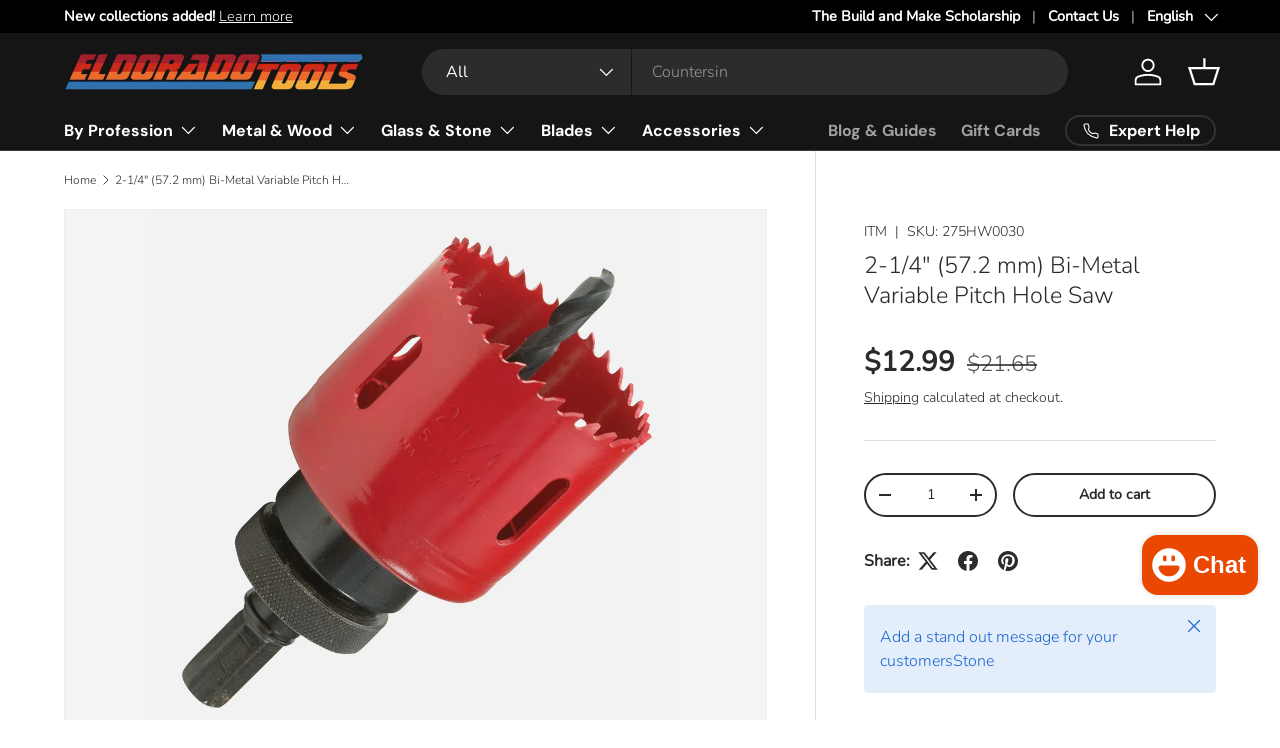

--- FILE ---
content_type: text/css
request_url: https://eldoradotools.com/cdn/shop/t/24/assets/navigation-promos.css?v=43827163382767200201761839534
body_size: -336
content:
.main-nav__promos .promo__text{padding:.25em .5em}.child-promos{font-weight:400}@media (min-width: 600px){.sm\:nav-gap-x-6{column-gap:calc(6 * var(--space-unit))}.sm\:nav-grid-cols-3{grid-template-columns:repeat(3,minmax(0,1fr))}}@media (min-width: 600px) and (max-width: 1023.98px){.child-promos[data-promo-count="3"]{margin-inline-end:calc(var(--gutter) * -1);padding-inline-end:var(--gutter);overflow:auto}.child-promos[data-promo-count="3"] .main-nav__promos{min-width:1000px}}@media (max-width: 599.98px){.main-nav__promos .promo{margin-bottom:calc(6 * var(--space-unit))}.main-nav__promos .promo:last-child{margin-bottom:0}}@media (min-width: 769px){.md\:nav-mt-4{margin-top:calc(4 * var(--space-unit))}.mega-nav--promos-bottom{padding-bottom:calc(8 * var(--space-unit))}}@media (min-width: 1024px){.mega-nav--promos-right{display:flex}.mega-nav--promos-right .child-nav{flex:1}.mega-nav--promos-right .child-promos{flex:0 0 400px;padding-inline-start:calc(12 * var(--space-unit))}.mega-nav--promos-right .main-nav__promos .promo{margin-bottom:calc(6 * var(--space-unit))}.mega-nav--promos-right .main-nav__promos .promo:last-child{margin-bottom:0}.main-nav__promos .promo{margin-bottom:0}}
/*# sourceMappingURL=/cdn/shop/t/24/assets/navigation-promos.css.map?v=43827163382767200201761839534 */


--- FILE ---
content_type: text/javascript; charset=utf-8
request_url: https://eldoradotools.com/products/275hw0030.js
body_size: 749
content:
{"id":4653136806019,"title":"2-1\/4\" (57.2 mm) Bi-Metal Variable Pitch Hole Saw","handle":"275hw0030","description":"\u003ch1\u003e2-1\/4\" (57.2 mm) Bi-Metal Variable Pitch Hole Saw\u003c\/h1\u003e\n\u003cp\u003eITM\u003c\/p\u003e\n\n\u003cp class=\"p2\"\u003eUpgrade your toolkit with the ITM 2-1\/4\" (57.2 mm) Bi-Metal Variable Pitch Hole Saw. Crafted in the USA, this hole saw features a durable bi-metal construction with an M3 cutting edge and 5 variable pitch, offering a cutting depth of 1-15\/16\". With a hardness of Rc. 63-65 and a positive rake design, this versatile tool effortlessly cuts through 2\" x 4\"s, making it a must-have for precision work.\u003c\/p\u003e\n\n\u003cp class=\"p2\"\u003eExperience high performance and accuracy with these premium hole saws. The cutting edge is electron beam welded to a tough alloy steel back, ensuring durability and reliability. Designed for efficiency, these hole saws come with knockout holes for easy core removal, streamlining your workflow.\u003c\/p\u003e\n\n\u003cul id=\"dccheck\"\u003e\n  \u003cli\u003eDiameter: 2-1\/4\" (57.2 mm)\u003c\/li\u003e\n  \u003cli\u003eArbor: ARB-3, ARB-4 or ARB-5\u003c\/li\u003e\n  \u003cli\u003eMade In USA\u003c\/li\u003e\n  \u003cli\u003eBi-Metal Construction\u003c\/li\u003e\n  \u003cli\u003eM3 Cutting Edge\u003c\/li\u003e\n  \u003cli\u003e5 Variable Pitch. Rc. 63-65\u003c\/li\u003e\n  \u003cli\u003ePositive Rake\u003c\/li\u003e\n  \u003cli\u003e1-15\/16\" Cutting Depth\u003c\/li\u003e\n  \u003cli\u003eCuts Through 2\" x 4\"s\u003c\/li\u003e\n\u003c\/ul\u003e\n\n\u003ch2\u003eSpecifications:\u003c\/h2\u003e\n\u003cul\u003e\n  \u003cli\u003e\n\u003cstrong\u003eType:\u003c\/strong\u003e Hole Saws\u003c\/li\u003e\n\u003c\/ul\u003e\n\n\u003ch2\u003eTags:\u003c\/h2\u003e\n\u003cul\u003e\n  \u003cli\u003eSaws \u0026amp; Blades\u003c\/li\u003e\n  \u003cli\u003eHole Saws\u003c\/li\u003e\n  \u003cli\u003eITM\u003c\/li\u003e\n  \u003cli\u003eDiameter: 2-1\/4\"\u003c\/li\u003e\n  \u003cli\u003eDiameter: 57.2mm\u003c\/li\u003e\n  \u003cli\u003eType: Bi-Metal\u003c\/li\u003e\n\u003c\/ul\u003e","published_at":"2020-03-17T19:27:24-06:00","created_at":"2020-03-17T19:27:25-06:00","vendor":"ITM","type":"Hole Saws","tags":["diameter:2-1\/4\"","diameter:57.2mm","Hole Saws","ITM","Saws \u0026 Blades","type:Bi-Metal"],"price":1299,"price_min":1299,"price_max":1299,"available":true,"price_varies":false,"compare_at_price":2165,"compare_at_price_min":2165,"compare_at_price_max":2165,"compare_at_price_varies":false,"variants":[{"id":37015737041046,"title":"Default","option1":"Default","option2":null,"option3":null,"sku":"275HW0030","requires_shipping":true,"taxable":true,"featured_image":null,"available":true,"name":"2-1\/4\" (57.2 mm) Bi-Metal Variable Pitch Hole Saw","public_title":null,"options":["Default"],"price":1299,"weight":0,"compare_at_price":2165,"inventory_management":null,"barcode":null,"requires_selling_plan":false,"selling_plan_allocations":[]}],"images":["\/\/cdn.shopify.com\/s\/files\/1\/0091\/7769\/4268\/files\/53a_9b7ffa6a-623c-4dda-a1aa-498e307344a4.jpg?v=1764800774"],"featured_image":"\/\/cdn.shopify.com\/s\/files\/1\/0091\/7769\/4268\/files\/53a_9b7ffa6a-623c-4dda-a1aa-498e307344a4.jpg?v=1764800774","options":[{"name":"Title","position":1,"values":["Default"]}],"url":"\/products\/275hw0030","media":[{"alt":"High-performance bi-metal hole saw, M3 edge, 5-variable pitch, Rc 63-65, for wood, metal, and 2x4 lumber","id":37283573793006,"position":1,"preview_image":{"aspect_ratio":1.0,"height":2048,"width":2048,"src":"https:\/\/cdn.shopify.com\/s\/files\/1\/0091\/7769\/4268\/files\/53a_9b7ffa6a-623c-4dda-a1aa-498e307344a4.jpg?v=1764800774"},"aspect_ratio":1.0,"height":2048,"media_type":"image","src":"https:\/\/cdn.shopify.com\/s\/files\/1\/0091\/7769\/4268\/files\/53a_9b7ffa6a-623c-4dda-a1aa-498e307344a4.jpg?v=1764800774","width":2048}],"requires_selling_plan":false,"selling_plan_groups":[]}

--- FILE ---
content_type: text/javascript
request_url: https://cdn.shopify.com/extensions/019b6e52-b0de-7f6f-8151-2fa3c538dc29/flits-78/assets/7629.d380d07a.storeFrontContainer.4.6.7.chunk.js
body_size: 2523
content:
/*! For license information please see 7629.d380d07a.storeFrontContainer.4.6.7.chunk.js.LICENSE.txt */
(self.webpackChunkapp_container=self.webpackChunkapp_container||[]).push([[7629],{7629:(e,n,t)=>{"use strict";t.d(n,{a:()=>x,A:()=>L});var o=t(4914),r=t.n(o),i=t(6672),a=t.n(i),l=t(695),u=t.n(l),c=!1;if("undefined"!=typeof window){var d={get passive(){c=!0}};window.addEventListener("testPassive",null,d),window.removeEventListener("testPassive",null,d)}var s="undefined"!=typeof window&&window.navigator&&window.navigator.platform&&(/iP(ad|hone|od)/.test(window.navigator.platform)||"MacIntel"===window.navigator.platform&&window.navigator.maxTouchPoints>1),v=[],f=!1,m=-1,y=void 0,p=void 0,h=function(e){return v.some((function(n){return!(!n.options.allowTouchMove||!n.options.allowTouchMove(e))}))},g=function(e){var n=e||window.event;return!!h(n.target)||n.touches.length>1||(n.preventDefault&&n.preventDefault(),!1)};function w(){return w=Object.assign||function(e){for(var n=1;n<arguments.length;n++){var t=arguments[n];for(var o in t)Object.prototype.hasOwnProperty.call(t,o)&&(e[o]=t[o])}return e},w.apply(this,arguments)}var b=function(e){var n=e.classes,t=e.classNames,o=e.styles,i=e.id,a=e.closeIcon,l=e.onClick;return r().createElement("button",{id:i,className:u()(n.closeButton,null==t?void 0:t.closeButton),style:null==o?void 0:o.closeButton,onClick:l,"data-testid":"close-button"},a||r().createElement("svg",{className:null==t?void 0:t.closeIcon,style:null==o?void 0:o.closeIcon,width:28,height:28,viewBox:"0 0 36 36","data-testid":"close-icon"},r().createElement("path",{d:"M28.5 9.62L26.38 7.5 18 15.88 9.62 7.5 7.5 9.62 15.88 18 7.5 26.38l2.12 2.12L18 20.12l8.38 8.38 2.12-2.12L20.12 18z"})))},E="undefined"!=typeof window,A=["input","select","textarea","a[href]","button","[tabindex]","audio[controls]","video[controls]",'[contenteditable]:not([contenteditable="false"])'];function C(e){return null===e.offsetParent||"hidden"===getComputedStyle(e).visibility}function I(e){if("INPUT"!==e.tagName||"radio"!==e.type||!e.name)return!0;var n=(e.form||e.ownerDocument).querySelectorAll('input[type="radio"][name="'+e.name+'"]'),t=function(e,n){for(var t=0;t<e.length;t++)if(e[t].checked&&e[t].form===n)return e[t]}(n,e.form);return t===e||void 0===t&&n[0]===e}function k(e){for(var n=document.activeElement,t=e.querySelectorAll(A.join(",")),o=[],r=0;r<t.length;r++){var i=t[r];(n===i||!i.disabled&&O(i)>-1&&!C(i)&&I(i))&&o.push(i)}return o}function O(e){var n=parseInt(e.getAttribute("tabindex"),10);return isNaN(n)?function(e){return e.getAttribute("contentEditable")}(e)?0:e.tabIndex:n}var S=function(e){var n=e.container,t=e.initialFocusRef,r=(0,o.useRef)();return(0,o.useEffect)((function(){var e=function(e){(null==n?void 0:n.current)&&function(e,n){if(e&&"Tab"===e.key){if(!n||!n.contains)return process,!1;if(!n.contains(e.target))return!1;var t=k(n),o=t[0],r=t[t.length-1];e.shiftKey&&e.target===o?(r.focus(),e.preventDefault()):!e.shiftKey&&e.target===r&&(o.focus(),e.preventDefault())}}(e,n.current)};if(E&&document.addEventListener("keydown",e),E&&(null==n?void 0:n.current)){var o=function(){-1!==A.findIndex((function(e){var n;return null==(n=document.activeElement)?void 0:n.matches(e)}))&&(r.current=document.activeElement)};if(t)o(),requestAnimationFrame((function(){var e;null==(e=t.current)||e.focus()}));else{var i=k(n.current);i[0]&&(o(),i[0].focus())}}return function(){var n;E&&(document.removeEventListener("keydown",e),null==(n=r.current)||n.focus())}}),[n,t]),null},R=[],N={root:"react-responsive-modal-root",overlay:"react-responsive-modal-overlay",overlayAnimationIn:"react-responsive-modal-overlay-in",overlayAnimationOut:"react-responsive-modal-overlay-out",modalContainer:"react-responsive-modal-container",modalContainerCenter:"react-responsive-modal-containerCenter",modal:"react-responsive-modal-modal",modalAnimationIn:"react-responsive-modal-modal-in",modalAnimationOut:"react-responsive-modal-modal-out",closeButton:"react-responsive-modal-closeButton"},x=r().forwardRef((function(e,n){var t,i,l,d,A=e.open,C=e.center,I=e.blockScroll,k=void 0===I||I,O=e.closeOnEsc,x=void 0===O||O,L=e.closeOnOverlayClick,T=void 0===L||L,P=e.container,B=e.showCloseIcon,D=void 0===B||B,j=e.closeIconId,M=e.closeIcon,F=e.focusTrapped,q=void 0===F||F,G=e.initialFocusRef,K=void 0===G?void 0:G,H=e.animationDuration,U=void 0===H?300:H,W=e.classNames,Y=e.styles,_=e.role,z=void 0===_?"dialog":_,J=e.ariaDescribedby,Q=e.ariaLabelledby,V=e.containerId,X=e.modalId,Z=e.onClose,$=e.onEscKeyDown,ee=e.onOverlayClick,ne=e.onAnimationEnd,te=e.children,oe=e.reserveScrollBarGap,re=function(e){let n=arguments.length>1&&void 0!==arguments[1]?arguments[1]:{isStateful:!0};const t=function(){let e=arguments.length>0&&void 0!==arguments[0]?arguments[0]:null,[n,t]=r().useState(e);const{current:o}=r().useRef({current:n});return Object.defineProperty(o,"current",{get:()=>n,set:e=>{Object.is(n,e)||(n=e,t(e))}}),o}(null),i=(0,o.useRef)(null),a=n.isStateful?t:i;return r().useEffect((()=>{!e||("function"==typeof e?e(a.current):e.current=a.current)})),a}(n),ie=(0,o.useRef)(null),ae=(0,o.useRef)(null),le=(0,o.useRef)(null);null===le.current&&E&&(le.current=document.createElement("div"));var ue=(0,o.useState)(!1),ce=ue[0],de=ue[1];!function(e,n){(0,o.useEffect)((function(){return n&&(t=e,R.push(t)),function(){var n;n=e,R=R.filter((function(e){return e!==n}))};var t}),[n,e])}(ie,A),function(e,n,t,r,i){var a=(0,o.useRef)(null);(0,o.useEffect)((function(){return n&&e.current&&r&&(a.current=e.current,function(e,n){if(e&&!v.some((function(n){return n.targetElement===e}))){var t={targetElement:e,options:n||{}};v=[].concat(function(e){if(Array.isArray(e)){for(var n=0,t=Array(e.length);n<e.length;n++)t[n]=e[n];return t}return Array.from(e)}(v),[t]),s?(e.ontouchstart=function(e){1===e.targetTouches.length&&(m=e.targetTouches[0].clientY)},e.ontouchmove=function(n){1===n.targetTouches.length&&function(e,n){var t=e.targetTouches[0].clientY-m;!h(e.target)&&(n&&0===n.scrollTop&&t>0||function(e){return!!e&&e.scrollHeight-e.scrollTop<=e.clientHeight}(n)&&t<0?g(e):e.stopPropagation())}(n,e)},f||(document.addEventListener("touchmove",g,c?{passive:!1}:void 0),f=!0)):function(e){if(void 0===p){var n=!!e&&!0===e.reserveScrollBarGap,t=window.innerWidth-document.documentElement.clientWidth;n&&t>0&&(p=document.body.style.paddingRight,document.body.style.paddingRight=t+"px")}void 0===y&&(y=document.body.style.overflow,document.body.style.overflow="hidden")}(n)}}(e.current,{reserveScrollBarGap:i})),function(){var e;a.current&&((e=a.current)&&(v=v.filter((function(n){return n.targetElement!==e})),s?(e.ontouchstart=null,e.ontouchmove=null,f&&0===v.length&&(document.removeEventListener("touchmove",g,c?{passive:!1}:void 0),f=!1)):v.length||(void 0!==p&&(document.body.style.paddingRight=p,p=void 0),void 0!==y&&(document.body.style.overflow=y,y=void 0))),a.current=null)}}),[n,t,e,r,i])}(ie,A,ce,k,oe);var se=function(e){var n;27===e.keyCode&&(n=ie,R.length&&R[R.length-1]===n)&&(null==$||$(e),x&&Z())};(0,o.useEffect)((function(){return function(){ce&&(le.current&&!P&&document.body.contains(le.current)&&document.body.removeChild(le.current),document.removeEventListener("keydown",se))}}),[ce]),(0,o.useEffect)((function(){A&&!ce&&(de(!0),!le.current||P||document.body.contains(le.current)||document.body.appendChild(le.current),document.addEventListener("keydown",se))}),[A]);var ve=function(){ae.current=!1},fe=P||le.current,me=A?null!=(t=null==W?void 0:W.overlayAnimationIn)?t:N.overlayAnimationIn:null!=(i=null==W?void 0:W.overlayAnimationOut)?i:N.overlayAnimationOut,ye=A?null!=(l=null==W?void 0:W.modalAnimationIn)?l:N.modalAnimationIn:null!=(d=null==W?void 0:W.modalAnimationOut)?d:N.modalAnimationOut;return ce&&fe?a().createPortal(r().createElement("div",{className:u()(N.root,null==W?void 0:W.root),style:null==Y?void 0:Y.root,"data-testid":"root"},r().createElement("div",{className:u()(N.overlay,null==W?void 0:W.overlay),"data-testid":"overlay","aria-hidden":!0,style:w({animation:me+" "+U+"ms"},null==Y?void 0:Y.overlay)}),r().createElement("div",{ref:ie,id:V,className:u()(N.modalContainer,C&&N.modalContainerCenter,null==W?void 0:W.modalContainer),style:null==Y?void 0:Y.modalContainer,"data-testid":"modal-container",onClick:function(e){null===ae.current&&(ae.current=!0),ae.current?(null==ee||ee(e),T&&Z(),ae.current=null):ae.current=null}},r().createElement("div",{ref:re,className:u()(N.modal,null==W?void 0:W.modal),style:w({animation:ye+" "+U+"ms"},null==Y?void 0:Y.modal),onMouseDown:ve,onMouseUp:ve,onClick:ve,onAnimationEnd:function(){A||de(!1),null==ne||ne()},id:X,role:z,"aria-modal":"true","aria-labelledby":Q,"aria-describedby":J,"data-testid":"modal",tabIndex:-1},q&&r().createElement(S,{container:re,initialFocusRef:K}),te,D&&r().createElement(b,{classes:N,classNames:W,styles:Y,closeIcon:M,onClick:Z,id:j})))),fe):null}));const L=x},695:(e,n)=>{var t;!function(){"use strict";var o={}.hasOwnProperty;function r(){for(var e="",n=0;n<arguments.length;n++){var t=arguments[n];t&&(e=a(e,i(t)))}return e}function i(e){if("string"==typeof e||"number"==typeof e)return e;if("object"!=typeof e)return"";if(Array.isArray(e))return r.apply(null,e);if(e.toString!==Object.prototype.toString&&!e.toString.toString().includes("[native code]"))return e.toString();var n="";for(var t in e)o.call(e,t)&&e[t]&&(n=a(n,t));return n}function a(e,n){return n?e?e+" "+n:e+n:e}e.exports?(r.default=r,e.exports=r):void 0===(t=function(){return r}.apply(n,[]))||(e.exports=t)}()}}]);